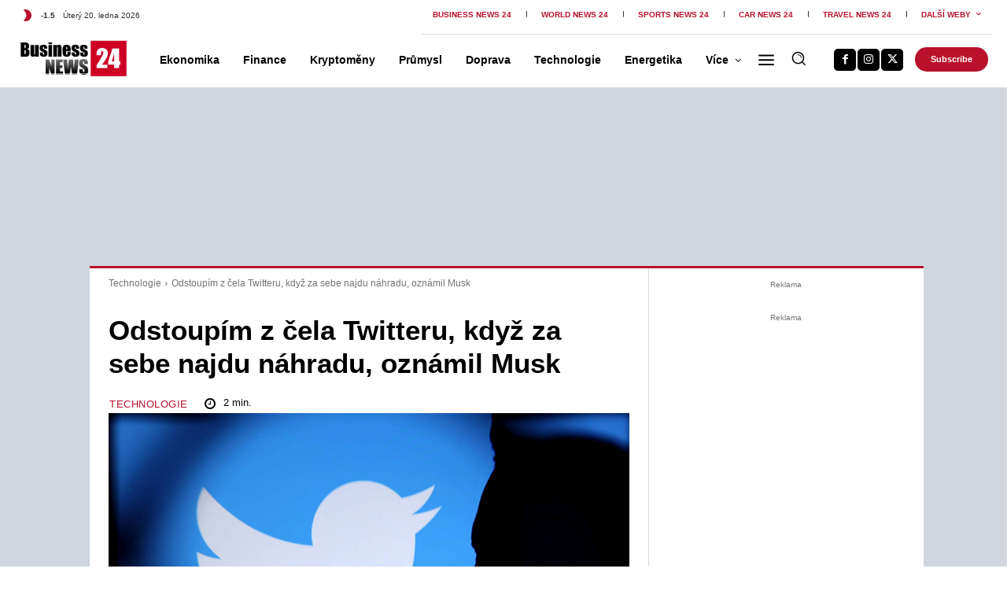

--- FILE ---
content_type: text/html; charset=UTF-8
request_url: https://businessnews24.cz/wp-admin/admin-ajax.php?td_theme_name=Newspaper&v=12.7.3
body_size: -336
content:
{"114620":535}

--- FILE ---
content_type: text/html; charset=utf-8
request_url: https://www.google.com/recaptcha/api2/aframe
body_size: 267
content:
<!DOCTYPE HTML><html><head><meta http-equiv="content-type" content="text/html; charset=UTF-8"></head><body><script nonce="TG6jRlecf1M6VzIaJwzECA">/** Anti-fraud and anti-abuse applications only. See google.com/recaptcha */ try{var clients={'sodar':'https://pagead2.googlesyndication.com/pagead/sodar?'};window.addEventListener("message",function(a){try{if(a.source===window.parent){var b=JSON.parse(a.data);var c=clients[b['id']];if(c){var d=document.createElement('img');d.src=c+b['params']+'&rc='+(localStorage.getItem("rc::a")?sessionStorage.getItem("rc::b"):"");window.document.body.appendChild(d);sessionStorage.setItem("rc::e",parseInt(sessionStorage.getItem("rc::e")||0)+1);localStorage.setItem("rc::h",'1768926096902');}}}catch(b){}});window.parent.postMessage("_grecaptcha_ready", "*");}catch(b){}</script></body></html>

--- FILE ---
content_type: application/javascript
request_url: https://businessnews24.cz/wp-content/cache/min/1/wp-content/plugins/wp-ad-guru/assets/js/adguru.js?ver=1768900800
body_size: 77
content:
if(typeof String.prototype.trim!=='function'){String.prototype.trim=function(){return this.replace(/^\s+|\s+$/g,'')}}
var ADGURU_HELPER={set_cookie:function(cname,cvalue,exdays,path){path=path||'/';var d=new Date();d.setTime(d.getTime()+(exdays*24*60*60*1000));var expires="expires="+d.toGMTString();document.cookie=cname+"="+cvalue+"; "+expires+"; path="+path},get_cookie:function(cname){var name=cname+"=";var ca=document.cookie.split(';');for(var i=0;i<ca.length;i++){var c=ca[i].trim();if(c.indexOf(name)==0)return c.substring(name.length,c.length)}
return""}};var ADGURU=null;(function($){ADGURU={init:function(){$('.adguru_ad_slider').each(function(){var options=$(this).data('options');$(this).simplecarousel({width:options.width,height:options.height,auto:options.auto,vertical:options.vertical,pagination:options.pagination})})}}
$(document).ready(function(){ADGURU.init()})})(jQuery)

--- FILE ---
content_type: application/javascript
request_url: https://businessnews24.cz/wp-content/cache/min/1/wp-content/plugins/wp-ad-guru/modules/modal_popup/assets/js/modal-popup.js?ver=1768900800
body_size: 1174
content:
var ADGURU_MP=null;(function($){ADGURU_MP={opened_popups:[],popups_data:[],pupups_html_backup:[],init:function(){this.add_events();this.prepare_popups_data();this.prepare_to_open_popups()},add_events:function(){if($('.adguru-modal-popup').length){$(window).resize(function(){ADGURU_MP.resize_opened_popups()})}
$(document).on('click','.adguru-modal-popup-overlay',function(){var id=$(this).attr('popup-id');var popup=$("#adguru_modal_popup_"+id);var data=ADGURU_MP.get_popup_data(id);if(data==!1){return}
var closing=data.closing;if(typeof closing.close_on_overlay_click!='undefined'&&closing.close_on_overlay_click==0){return}
ADGURU_MP.close_popup(id)});$(document).on('click','.adguru-modal-popup-close',function(){var id=$(this).attr('popup-id');ADGURU_MP.close_popup(id)})},prepare_popups_data:function(){$('.adguru-modal-popup').each(function(){var id=$(this).attr('popup-id');var sizing=$(this).data('sizing');var animation=$(this).data('animation');var closing=$(this).data('closing');var triggering=$(this).data('triggering');var data={'id':id,'sizing':sizing,'animation':animation,'closing':closing,'triggering':triggering};ADGURU_MP.popups_data[id]=data})},prepare_to_open_popups:function(){for(var id in this.popups_data){var data=this.popups_data[id];var triggering=data.triggering;if(this.is_preview()){this.open_popup(id);continue}
if(typeof triggering.auto_open_enable!='undefined'&&triggering.auto_open_enable==1){if(this.should_show(id,data)){var delay=parseInt(triggering.auto_open_delay);if(delay==0){this.open_popup(id)}else{setTimeout(function(){ADGURU_MP.open_popup(id)},delay*1000)}}}}},get_popup_data:function(id){if(typeof this.popups_data[id]!='undefined'){return this.popups_data[id]}else{return!1}},open_popup:function(id,no_cookie){no_cookie=(typeof no_cookie==='undefined')?!1:no_cookie;var popup=$("#adguru_modal_popup_"+id);if(popup.length==0){if(typeof this.pupups_html_backup[id]!=='undefined'){popup=this.pupups_html_backup[id];$('body').append(popup)}}
if(popup.length==0){return}
var data=this.get_popup_data(id);if(data==!1){return}
this.resize_popup(id);var container=$("#adguru_modal_popup_conatiner_"+id);var animation_data=data.animation;if(typeof animation_data.opening_animation_type!='undefined'&&animation_data.opening_animation_type!='none'){var cont_animation_class='adg-animated adg-'+animation_data.opening_animation_type;if(typeof animation_data.opening_animation_speed!='undefined'&&animation_data.opening_animation_speed!='normal'){cont_animation_class+=' '+animation_data.opening_animation_speed}
container.addClass(cont_animation_class).one('webkitAnimationEnd mozAnimationEnd MSAnimationEnd oanimationend animationend',function(){$(this).removeClass(cont_animation_class)})}
popup.removeClass('hidden');this.add_to_opened(id);if(!this.is_preview()){if(no_cookie==!1){this.add_to_cookie(id,data)}}},close_popup:function(id){var popup=$("#adguru_modal_popup_"+id);if(popup.length==0){return}
var data=this.get_popup_data(id);if(data==!1){return}
this.pupups_html_backup[id]=popup;var container=$("#adguru_modal_popup_conatiner_"+id);var animation_data=data.animation;if(typeof animation_data.closing_animation_type!='undefined'&&animation_data.closing_animation_type!='none'){var cont_animation_class='adg-animated adg-'+animation_data.closing_animation_type;if(typeof animation_data.closing_animation_speed!='undefined'&&animation_data.closing_animation_speed!='normal'){cont_animation_class+=' '+animation_data.closing_animation_speed}
container.addClass(cont_animation_class).one('webkitAnimationEnd mozAnimationEnd MSAnimationEnd oanimationend animationend',function(){$(this).removeClass(cont_animation_class);popup.addClass('hidden');popup.remove()})}else{popup.addClass('hidden');popup.remove()}
this.remove_from_opened(id)},add_to_opened:function(id){if(this.opened_popups.indexOf(id)==-1){this.opened_popups.push(id)}},remove_from_opened:function(id){var index=this.opened_popups.indexOf(id);if(index>-1){this.opened_popups.splice(index,1)}},resize_opened_popups:function(){for(var i in this.opened_popups){this.resize_popup(this.opened_popups[i])}},resize_popup:function(id){var popup=$("#adguru_modal_popup_"+id);if(popup.length==0){return}
var data=this.get_popup_data(id);if(data==!1){return}
var container=$("#adguru_modal_popup_conatiner_"+id);var content=$("#adguru_modal_popup_content_wrap_"+id);var sizing=data.sizing;var border_padding=parseInt(sizing.container_border_width)*2+parseInt(sizing.container_padding)*2;var wh=$(window).height();if(sizing.auto_height==0){if(sizing.custom_height_unit=='%'){var cmh=((wh/100)*parseInt(sizing.custom_height))-border_padding
content.css('height',cmh+'px')}}
if(sizing.min_height!=0){if(sizing.min_height_unit=='%'){var cmh=((wh/100)*parseInt(sizing.min_height))-border_padding
content.css('min-height',cmh+'px')}}
if(sizing.max_height!=0){if(sizing.max_height_unit=='%'){var cmh=((wh/100)*parseInt(sizing.max_height))-border_padding
content.css('max-height',cmh+'px')}}},add_to_cookie:function(id,data){var triggering=data.triggering;if(typeof triggering.limitation_show_always!='undefined'&&triggering.limitation_show_always==1){return}
var cookie_name='adgmp_'+id;var cvalue=ADGURU_HELPER.get_cookie(cookie_name);if(cvalue!=""){var cdata=JSON.parse(cvalue);if(typeof cdata.show_count!='undefined'){cdata.show_count++}else{cdata.show_count=1}}else{cdata={'show_count':1}}
cvalue=JSON.stringify(cdata);var expire=(typeof triggering.limitation_reset_count_after_days!='undefined')?parseInt(triggering.limitation_reset_count_after_days):7;if(typeof triggering.limitation_apply_for_individual_page!='undefined'&&triggering.limitation_apply_for_individual_page==1){ADGURU_HELPER.set_cookie(cookie_name,cvalue,expire,window.location.pathname)}else{ADGURU_HELPER.set_cookie(cookie_name,cvalue,expire)}},should_show:function(id,data){var triggering=data.triggering;if(typeof triggering.limitation_show_always!='undefined'&&triggering.limitation_show_always==1){return!0}
var count_limit=(typeof triggering.limitation_showing_count!='undefined')?parseInt(triggering.limitation_showing_count):1;var show_count=0;var cookie_name='adgmp_'+id;var cvalue=ADGURU_HELPER.get_cookie(cookie_name);if(cvalue!=""){var cdata=JSON.parse(cvalue);if(typeof cdata.show_count!='undefined'){show_count=cdata.show_count}}
if(show_count<count_limit){return!0}
return!1},is_preview:function(){return(typeof ADGURU_MODAL_POPUP_PREVIEW_MODE!='undefined'&&ADGURU_MODAL_POPUP_PREVIEW_MODE==!0)}};$(document).ready(function(){ADGURU_MP.init()})})(jQuery)

--- FILE ---
content_type: application/javascript
request_url: https://businessnews24.cz/wp-content/cache/min/1/wp-content/plugins/wp-youtube-preroll-plugin/preroll.js?ver=1768900800
body_size: 636
content:
document.addEventListener('DOMContentLoaded',function(){const settings=window.cypData||{ad_url:'https://fashionup.cz/EPPE_2.mp4',ad_link:'',is_skippable:!0,skip_time:5,};const containers=document.querySelectorAll('.cyp-container');containers.forEach(function(container){const playButton=container.querySelector('.cyp-play-button');const adVideo=container.querySelector('.cyp-ad-video');const youtubePlayerDiv=container.querySelector('.cyp-youtube-player');const skipButton=container.querySelector('.cyp-skip-button');const videoId=container.dataset.videoId;const countdownDiv=document.createElement('div');countdownDiv.className='cyp-countdown';container.appendChild(countdownDiv);skipButton.textContent='Přeskočit reklamu';let skipButtonShown=!1;let adIsPlaying=!1;adVideo.src=settings.ad_url;container.addEventListener('click',function(){container.style.backgroundImage='none';if(playButton){playButton.style.display='none'}
adVideo.style.display='block';adIsPlaying=!0;adVideo.play().catch(function(error){console.warn('Autoplay reklamy byl zablokován:',error);playYouTubeVideo()});if(settings.is_skippable){countdownDiv.textContent=`Přeskočit za ${settings.skip_time}s`;countdownDiv.classList.add('show')}
adVideo.addEventListener('ended',function(){playYouTubeVideo()});adVideo.addEventListener('timeupdate',function(){if(settings.is_skippable){const remainingTime=Math.ceil(settings.skip_time-adVideo.currentTime);if(remainingTime>0){countdownDiv.textContent=`Přeskočit za ${remainingTime}s`}else if(!skipButtonShown){countdownDiv.classList.remove('show');skipButton.classList.add('show');skipButtonShown=!0}}});if(settings.is_skippable){skipButton.addEventListener('click',function(e){e.stopPropagation();adVideo.pause();playYouTubeVideo()})}},{once:!0});adVideo.addEventListener('click',function(e){if(adIsPlaying&&settings.ad_link){e.stopPropagation();window.open(settings.ad_link,'_blank')}});if(settings.ad_link){adVideo.style.cursor='pointer'}
function playYouTubeVideo(){adVideo.style.display='none';adIsPlaying=!1;skipButton.classList.remove('show');countdownDiv.classList.remove('show');const iframe=document.createElement('iframe');iframe.setAttribute('src','https://www.youtube.com/embed/'+videoId+'?autoplay=1');iframe.setAttribute('frameborder','0');iframe.setAttribute('allow','accelerometer; autoplay; clipboard-write; encrypted-media; gyroscope; picture-in-picture');iframe.setAttribute('allowfullscreen','true');iframe.style.width='100%';iframe.style.height='100%';youtubePlayerDiv.appendChild(iframe)}})})